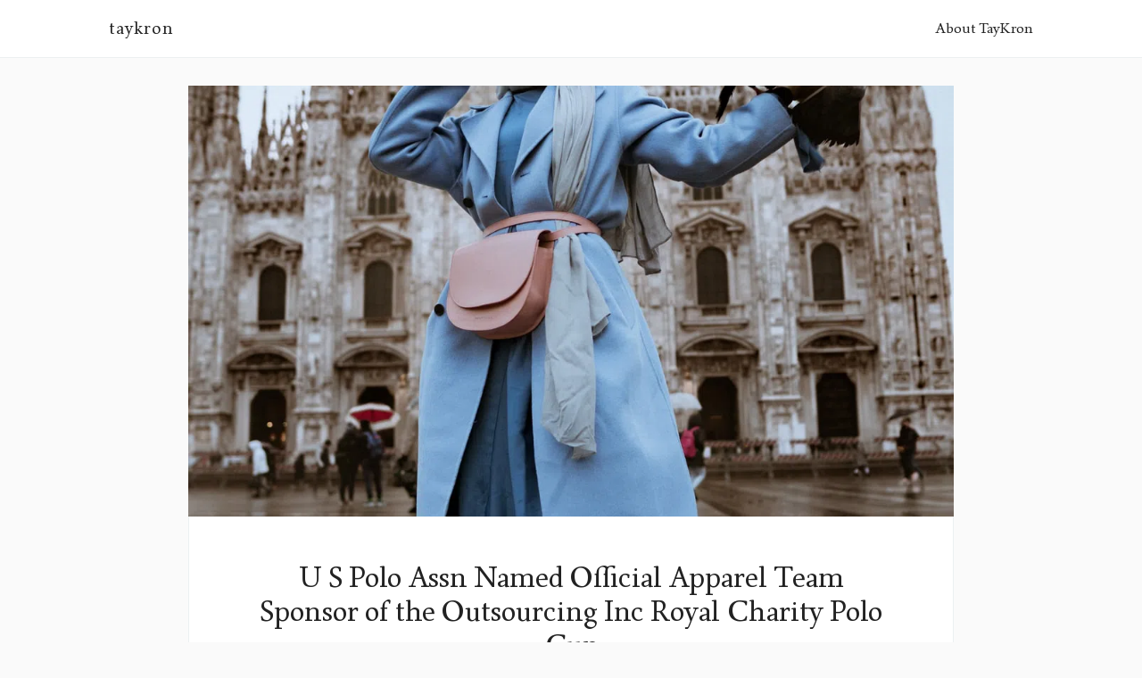

--- FILE ---
content_type: text/html
request_url: https://taykron.com/fashion/2021/07/14/U-S-Polo-Assn-Named-Official-Apparel-Team-Sponsor-of-the-Outsourcing-Inc-Royal-Charity-Polo-Cup/
body_size: 10483
content:
<!DOCTYPE html>
<html lang="en">

<head>
  <meta charset="utf-8">
  <meta http-equiv="X-UA-Compatible" content="IE=edge">
  <meta name="viewport" content="width=device-width, initial-scale=1">

  <!-- Begin Jekyll SEO tag v2.8.0 -->
<title>U S Polo Assn Named Official Apparel Team Sponsor of the Outsourcing Inc Royal Charity Polo Cup | taykron</title>
<meta name="generator" content="Jekyll v4.3.2" />
<meta property="og:title" content="U S Polo Assn Named Official Apparel Team Sponsor of the Outsourcing Inc Royal Charity Polo Cup" />
<meta name="author" content="james" />
<meta property="og:locale" content="en_US" />
<meta name="description" content="U.S. Polo Assn., the official brand of the United States Polo Association (USPA), in conjunction with its licensing partner in the United Kingdom, Brand Machine, announced it recently served as Official Apparel and Team Sponsor for the Outsourcing Inc. Royal Charity Polo Cup. Held at Flemish Farm, Guards Polo Club in Windsor on July 9, the day included several games featuring His Royal Highness, Prince William, Duke of Cambridge who was team captain for the U.S. Polo Assn. Team. The other teams competing in the event included BP Medical and Thomas Goode. The Duke of Cambridge played extremely well highlighting his athleticism and teamwork on the field as he led the U.S. Polo Assn. Team to a strong showing on the day. U.S. Polo Assn. was honored to create custom-designed performance jerseys for all participating polo players, umpires and flaggers as well as special event caps for attendees. The annual event raised funds and global awareness for a number of important charities supported by the Duke and Duchess of Cambridge including: Centrepoint, EACH, Family Action, Fields in Trust, Forward Trust, London Air Ambulance, Mountain Rescue &amp; England &amp; Wales, and Tusk. “For the Duke of Cambridge to captain the U.S. Polo Assn. Team and for us to serve again as Official Apparel sponsor partnering with the Outsourcing Inc. Royal Charity Polo Cup was truly an honor,” said J. Michael Prince, President and CEO of USPA Global Licensing, which manages the global, multi-billion-dollar U.S. Polo Assn. brand. “Our brand is very proud of our global philanthropic efforts through events such as these featuring the sport of polo while also benefitting important charitable causes that positively impact so many lives around the world.” Guards Polo Club, where the event took place, is considered one of the largest and most important clubs in Europe in terms of membership and number of grounds as well as one of only four polo clubs in the United Kingdom that stage elite high goal tournaments. Located within the Great Park at Windsor, the Club celebrates more than six decades of premier polo in the outstanding natural surroundings of Smith’s lawn. Founded in 1955 as the Household Brigade Polo Club, with His Royal Highness The Prince Philip, Duke of Edinburgh as President, the name was changed to the Guards Polo Club in 1969. At Flemish Farms, further into the Great Park at Windsor, Guards Polo Club has 120 stables and two additional polo fields with a spectacular backdrop of Windsor Castle. About U.S. Polo Assn. and USPA Global Licensing Inc. (USPAGL) U.S. Polo Assn. is the official brand of the United States Polo Association (USPA), the nonprofit governing body for the sport of polo in the United States and one of the oldest sports governing bodies, having been founded in 1890. With a multi-billion-dollar global footprint and worldwide distribution through more than 1,100 U.S. Polo Assn. retail stores, department stores, independent retailers and e-commerce, U.S. Polo Assn. offers apparel for men, women and children, as well as accessories, footwear, travel and home goods in 180 countries worldwide. Recently ranked the 5th largest sports licensor in License Global magazine’s 2020 list of “Top 150 Global Licensors,” U.S. Polo Assn. is named alongside such iconic sports brands as the National Football League, the National Basketball Association and Major League Baseball. Visit uspoloassnglobal.com. USPA Global Licensing Inc. (USPAGL) is the for-profit subsidiary of the USPA and its exclusive worldwide licensor. USPAGL manages the global, multi-billion-dollar U.S. Polo Assn. brand and is the steward of the USPA’s intellectual properties, providing the sport with a long-term source of revenue. Through its subsidiary, Global Polo Entertainment (GPE), USPAGL also manages Global Polo TV and produces global broadcasts and live streaming that bring greater awareness to the sport of polo. Visit globalpolo.com. Brand Machine Group - United Kingdom The Brand Machine Group (BMG) is an international fashion brand owner and licensing specialist, housing a diverse and industry-leading portfolio of fashion, sports and outdoor brands including U.S. Polo Assn., across adults and childrenswear clothing and accessories.  With more than 35 years of experience, Brand Machine Group specializes in global licensing, and partners with recognized market leaders to manage a seamless and collaborative process of designing, manufacturing and delivering quality product whilst championing the DNA of its brands. Visit Brand Machine Group. ### For further information contact:  Shannon Stilson - AVP, Marketing  Phone +001.561.227.6994 - E-mail: sstilson@uspagl.com Stacey Kovalsky - Senior Director, Global Communications Phone +001.561.790.8036 - E-mail: skovalsky@uspagl.com Gina Digregorio | Head of Marketing Phone: +44 (0) 1992 538 003| E-mail: gina.digregorio@brandmachinegroup.com Source: USPA Global Licensing Inc." />
<meta property="og:description" content="U.S. Polo Assn., the official brand of the United States Polo Association (USPA), in conjunction with its licensing partner in the United Kingdom, Brand Machine, announced it recently served as Official Apparel and Team Sponsor for the Outsourcing Inc. Royal Charity Polo Cup. Held at Flemish Farm, Guards Polo Club in Windsor on July 9, the day included several games featuring His Royal Highness, Prince William, Duke of Cambridge who was team captain for the U.S. Polo Assn. Team. The other teams competing in the event included BP Medical and Thomas Goode. The Duke of Cambridge played extremely well highlighting his athleticism and teamwork on the field as he led the U.S. Polo Assn. Team to a strong showing on the day. U.S. Polo Assn. was honored to create custom-designed performance jerseys for all participating polo players, umpires and flaggers as well as special event caps for attendees. The annual event raised funds and global awareness for a number of important charities supported by the Duke and Duchess of Cambridge including: Centrepoint, EACH, Family Action, Fields in Trust, Forward Trust, London Air Ambulance, Mountain Rescue &amp; England &amp; Wales, and Tusk. “For the Duke of Cambridge to captain the U.S. Polo Assn. Team and for us to serve again as Official Apparel sponsor partnering with the Outsourcing Inc. Royal Charity Polo Cup was truly an honor,” said J. Michael Prince, President and CEO of USPA Global Licensing, which manages the global, multi-billion-dollar U.S. Polo Assn. brand. “Our brand is very proud of our global philanthropic efforts through events such as these featuring the sport of polo while also benefitting important charitable causes that positively impact so many lives around the world.” Guards Polo Club, where the event took place, is considered one of the largest and most important clubs in Europe in terms of membership and number of grounds as well as one of only four polo clubs in the United Kingdom that stage elite high goal tournaments. Located within the Great Park at Windsor, the Club celebrates more than six decades of premier polo in the outstanding natural surroundings of Smith’s lawn. Founded in 1955 as the Household Brigade Polo Club, with His Royal Highness The Prince Philip, Duke of Edinburgh as President, the name was changed to the Guards Polo Club in 1969. At Flemish Farms, further into the Great Park at Windsor, Guards Polo Club has 120 stables and two additional polo fields with a spectacular backdrop of Windsor Castle. About U.S. Polo Assn. and USPA Global Licensing Inc. (USPAGL) U.S. Polo Assn. is the official brand of the United States Polo Association (USPA), the nonprofit governing body for the sport of polo in the United States and one of the oldest sports governing bodies, having been founded in 1890. With a multi-billion-dollar global footprint and worldwide distribution through more than 1,100 U.S. Polo Assn. retail stores, department stores, independent retailers and e-commerce, U.S. Polo Assn. offers apparel for men, women and children, as well as accessories, footwear, travel and home goods in 180 countries worldwide. Recently ranked the 5th largest sports licensor in License Global magazine’s 2020 list of “Top 150 Global Licensors,” U.S. Polo Assn. is named alongside such iconic sports brands as the National Football League, the National Basketball Association and Major League Baseball. Visit uspoloassnglobal.com. USPA Global Licensing Inc. (USPAGL) is the for-profit subsidiary of the USPA and its exclusive worldwide licensor. USPAGL manages the global, multi-billion-dollar U.S. Polo Assn. brand and is the steward of the USPA’s intellectual properties, providing the sport with a long-term source of revenue. Through its subsidiary, Global Polo Entertainment (GPE), USPAGL also manages Global Polo TV and produces global broadcasts and live streaming that bring greater awareness to the sport of polo. Visit globalpolo.com. Brand Machine Group - United Kingdom The Brand Machine Group (BMG) is an international fashion brand owner and licensing specialist, housing a diverse and industry-leading portfolio of fashion, sports and outdoor brands including U.S. Polo Assn., across adults and childrenswear clothing and accessories.  With more than 35 years of experience, Brand Machine Group specializes in global licensing, and partners with recognized market leaders to manage a seamless and collaborative process of designing, manufacturing and delivering quality product whilst championing the DNA of its brands. Visit Brand Machine Group. ### For further information contact:  Shannon Stilson - AVP, Marketing  Phone +001.561.227.6994 - E-mail: sstilson@uspagl.com Stacey Kovalsky - Senior Director, Global Communications Phone +001.561.790.8036 - E-mail: skovalsky@uspagl.com Gina Digregorio | Head of Marketing Phone: +44 (0) 1992 538 003| E-mail: gina.digregorio@brandmachinegroup.com Source: USPA Global Licensing Inc." />
<link rel="canonical" href="https://taykron.com/fashion/2021/07/14/U-S-Polo-Assn-Named-Official-Apparel-Team-Sponsor-of-the-Outsourcing-Inc-Royal-Charity-Polo-Cup/" />
<meta property="og:url" content="https://taykron.com/fashion/2021/07/14/U-S-Polo-Assn-Named-Official-Apparel-Team-Sponsor-of-the-Outsourcing-Inc-Royal-Charity-Polo-Cup/" />
<meta property="og:site_name" content="taykron" />
<meta property="og:image" content="https://taykron.com/assets/images/aposts/fashion-2021-07-14-2.jpg" />
<meta property="og:type" content="article" />
<meta property="article:published_time" content="2021-07-14T00:00:00-05:00" />
<meta name="twitter:card" content="summary_large_image" />
<meta property="twitter:image" content="https://taykron.com/assets/images/aposts/fashion-2021-07-14-2.jpg" />
<meta property="twitter:title" content="U S Polo Assn Named Official Apparel Team Sponsor of the Outsourcing Inc Royal Charity Polo Cup" />
<script type="application/ld+json">
{"@context":"https://schema.org","@type":"BlogPosting","author":{"@type":"Person","name":"james"},"dateModified":"2021-07-14T00:00:00-05:00","datePublished":"2021-07-14T00:00:00-05:00","description":"U.S. Polo Assn., the official brand of the United States Polo Association (USPA), in conjunction with its licensing partner in the United Kingdom, Brand Machine, announced it recently served as Official Apparel and Team Sponsor for the Outsourcing Inc. Royal Charity Polo Cup. Held at Flemish Farm, Guards Polo Club in Windsor on July 9, the day included several games featuring His Royal Highness, Prince William, Duke of Cambridge who was team captain for the U.S. Polo Assn. Team. The other teams competing in the event included BP Medical and Thomas Goode. The Duke of Cambridge played extremely well highlighting his athleticism and teamwork on the field as he led the U.S. Polo Assn. Team to a strong showing on the day. U.S. Polo Assn. was honored to create custom-designed performance jerseys for all participating polo players, umpires and flaggers as well as special event caps for attendees. The annual event raised funds and global awareness for a number of important charities supported by the Duke and Duchess of Cambridge including: Centrepoint, EACH, Family Action, Fields in Trust, Forward Trust, London Air Ambulance, Mountain Rescue &amp; England &amp; Wales, and Tusk. “For the Duke of Cambridge to captain the U.S. Polo Assn. Team and for us to serve again as Official Apparel sponsor partnering with the Outsourcing Inc. Royal Charity Polo Cup was truly an honor,” said J. Michael Prince, President and CEO of USPA Global Licensing, which manages the global, multi-billion-dollar U.S. Polo Assn. brand. “Our brand is very proud of our global philanthropic efforts through events such as these featuring the sport of polo while also benefitting important charitable causes that positively impact so many lives around the world.” Guards Polo Club, where the event took place, is considered one of the largest and most important clubs in Europe in terms of membership and number of grounds as well as one of only four polo clubs in the United Kingdom that stage elite high goal tournaments. Located within the Great Park at Windsor, the Club celebrates more than six decades of premier polo in the outstanding natural surroundings of Smith’s lawn. Founded in 1955 as the Household Brigade Polo Club, with His Royal Highness The Prince Philip, Duke of Edinburgh as President, the name was changed to the Guards Polo Club in 1969. At Flemish Farms, further into the Great Park at Windsor, Guards Polo Club has 120 stables and two additional polo fields with a spectacular backdrop of Windsor Castle. About U.S. Polo Assn. and USPA Global Licensing Inc. (USPAGL) U.S. Polo Assn. is the official brand of the United States Polo Association (USPA), the nonprofit governing body for the sport of polo in the United States and one of the oldest sports governing bodies, having been founded in 1890. With a multi-billion-dollar global footprint and worldwide distribution through more than 1,100 U.S. Polo Assn. retail stores, department stores, independent retailers and e-commerce, U.S. Polo Assn. offers apparel for men, women and children, as well as accessories, footwear, travel and home goods in 180 countries worldwide. Recently ranked the 5th largest sports licensor in License Global magazine’s 2020 list of “Top 150 Global Licensors,” U.S. Polo Assn. is named alongside such iconic sports brands as the National Football League, the National Basketball Association and Major League Baseball. Visit uspoloassnglobal.com. USPA Global Licensing Inc. (USPAGL) is the for-profit subsidiary of the USPA and its exclusive worldwide licensor. USPAGL manages the global, multi-billion-dollar U.S. Polo Assn. brand and is the steward of the USPA’s intellectual properties, providing the sport with a long-term source of revenue. Through its subsidiary, Global Polo Entertainment (GPE), USPAGL also manages Global Polo TV and produces global broadcasts and live streaming that bring greater awareness to the sport of polo. Visit globalpolo.com. Brand Machine Group - United Kingdom The Brand Machine Group (BMG) is an international fashion brand owner and licensing specialist, housing a diverse and industry-leading portfolio of fashion, sports and outdoor brands including U.S. Polo Assn., across adults and childrenswear clothing and accessories.  With more than 35 years of experience, Brand Machine Group specializes in global licensing, and partners with recognized market leaders to manage a seamless and collaborative process of designing, manufacturing and delivering quality product whilst championing the DNA of its brands. Visit Brand Machine Group. ### For further information contact:  Shannon Stilson - AVP, Marketing  Phone +001.561.227.6994 - E-mail: sstilson@uspagl.com Stacey Kovalsky - Senior Director, Global Communications Phone +001.561.790.8036 - E-mail: skovalsky@uspagl.com Gina Digregorio | Head of Marketing Phone: +44 (0) 1992 538 003| E-mail: gina.digregorio@brandmachinegroup.com Source: USPA Global Licensing Inc.","headline":"U S Polo Assn Named Official Apparel Team Sponsor of the Outsourcing Inc Royal Charity Polo Cup","image":"https://taykron.com/assets/images/aposts/fashion-2021-07-14-2.jpg","mainEntityOfPage":{"@type":"WebPage","@id":"https://taykron.com/fashion/2021/07/14/U-S-Polo-Assn-Named-Official-Apparel-Team-Sponsor-of-the-Outsourcing-Inc-Royal-Charity-Polo-Cup/"},"url":"https://taykron.com/fashion/2021/07/14/U-S-Polo-Assn-Named-Official-Apparel-Team-Sponsor-of-the-Outsourcing-Inc-Royal-Charity-Polo-Cup/"}</script>
<!-- End Jekyll SEO tag -->


  <script type="text/javascript">
    // Fade effect
    document.documentElement.className = ' fade-out';
  </script>

  <style>
    
    /*! normalize.css v3.0.3 | MIT License | github.com/necolas/normalize.css */html{font-family:sans-serif;-ms-text-size-adjust:100%;-webkit-text-size-adjust:100%}body{margin:0}article,aside,details,figcaption,figure,footer,header,hgroup,main,menu,nav,section,summary{display:block}audio,canvas,progress,video{display:inline-block;vertical-align:baseline}audio:not([controls]){display:none;height:0}[hidden],template{display:none}a{background-color:rgba(0,0,0,0)}a:active,a:hover{outline:0}abbr[title]{border-bottom:1px dotted}b,strong{font-weight:bold}dfn{font-style:italic}h1{font-size:2em;margin:.67em 0}mark{background:#ff0;color:#000}small{font-size:80%}sub,sup{font-size:75%;line-height:0;position:relative;vertical-align:baseline}sup{top:-0.5em}sub{bottom:-0.25em}img{border:0}svg:not(:root){overflow:hidden}figure{margin:1em 40px}hr{box-sizing:content-box;height:0}pre{overflow:auto}code,kbd,pre,samp{font-family:monospace,monospace;font-size:1em}button,input,optgroup,select,textarea{color:inherit;font:inherit;margin:0}button{overflow:visible}button,select{text-transform:none}button,html input[type=button],input[type=reset],input[type=submit]{-webkit-appearance:button;cursor:pointer}button[disabled],html input[disabled]{cursor:default}button::-moz-focus-inner,input::-moz-focus-inner{border:0;padding:0}input{line-height:normal}input[type=checkbox],input[type=radio]{box-sizing:border-box;padding:0}input[type=number]::-webkit-inner-spin-button,input[type=number]::-webkit-outer-spin-button{height:auto}input[type=search]{-webkit-appearance:textfield;box-sizing:content-box}input[type=search]::-webkit-search-cancel-button,input[type=search]::-webkit-search-decoration{-webkit-appearance:none}fieldset{border:1px solid silver;margin:0 2px;padding:.35em .625em .75em}legend{border:0;padding:0}textarea{overflow:auto}optgroup{font-weight:bold}table{border-collapse:collapse;border-spacing:0}td,th{padding:0}*,*:before,*:after{box-sizing:border-box}html{opacity:1;transition:1s opacity}html.fade-out{opacity:0;transition:none}.wrapper{padding:25px 0}@media only screen and (min-width: 64em){.wrapper{padding:32px 0;margin-top:64px}}.off-canvas-container{display:flex;min-height:100vh;flex-direction:column}.off-canvas-container .wrapper{flex:1 0 auto}.icon{vertical-align:bottom}@font-face{font-family:"Born";src:url("/fonts/Born/Born.eot");src:url("/fonts/Born/Born.woff2") format("woff2"),url("/fonts/Born/Born.woff") format("woff"),url("/fonts/Born/Born.ttf") format("truetype"),url("/fonts/Born/Born.svg#Born") format("svg"),url("/fonts/Born/Born.eot?#iefix") format("embedded-opentype");font-weight:normal;font-style:normal}body{color:#222;font-size:19px;font-weight:300;font-family:Born,Georgia,serif;line-height:32px;background-color:#fafafa;-webkit-font-smoothing:antialiased;-moz-osx-font-smoothing:grayscale}h1,h2,h3,h4,h5,h6{font-family:Born,Georgia,serif;font-size:19px;font-weight:300;margin:0 0 25px;line-height:initial}@media only screen and (max-width: 40em){h1,h2,h3,h4,h5,h6{font-size:16px}}h1 a,h2 a,h3 a,h4 a,h5 a,h6 a{text-decoration:none}.post-content h1{font-size:32px}.post-content h2{font-size:28px}.post-content h3{font-size:26px}.post-content h4{font-size:22px}.post-content h5{font-size:19px}.post-content h1,.post-content h2,.post-content h3,.post-content h4,.post-content h5,.post-content h6{font-weight:700}.post-content p,.post-content ul,.post-content ol{margin-bottom:25px}.post-content li{margin:0 0 13px}p{margin:0 0 32px}p.font-medium{margin:0 0 25px}p.font-small{margin:0 0 22px}p.font-tiny{margin:0 0 19px}@media only screen and (max-width: 40em){p{margin:0 0 25px}}blockquote{margin:0;padding-left:22px;font-style:italic;border-left:3px solid #222}hr{border:0;height:1px;background-color:#ecf0f1;margin:0 0 32px}@media only screen and (max-width: 40em){hr{margin:0 0 25px}}ul,ol{margin:0 0 32px}ul ul,ul ol,ol ul,ol ol{margin:0}@media only screen and (max-width: 40em){ul,ol{margin:0 0 25px}}a{color:#222;transition:.4s}a:visited{color:#222}a:hover{color:#7e7e7e}a:active{color:#222}a.custom{text-decoration:none}.box{padding:25px;margin-bottom:25px;overflow:hidden;border:1px solid #ecf0f1}@media only screen and (min-width: 64em){.box{padding:32px;margin-bottom:32px}}.box--author{background-color:#fafafa}.box a{text-decoration:none}.page-header .box{background-color:#fff}.box__icon{float:left;width:32px;margin-right:10.6666666667px}.box__title{margin:0;font-weight:300;line-height:25px}@media only screen and (min-width: 40.063em){.box__body{overflow:hidden}}.box__text{margin-top:11px;margin-bottom:0;font-size:14px;line-height:22px}img,iframe{display:block}img{height:auto;max-width:100%}.post-content img,.post-content iframe,.post-content .fluid-width-video-wrapper,.post-content .twitter-tweet{margin-bottom:25px !important}@media only screen and (max-width: 40em){.post-content img,.post-content iframe,.post-content .fluid-width-video-wrapper,.post-content .twitter-tweet{margin-bottom:22px}}.post-content p img{margin-bottom:0}.CoverImage{max-height:600px;max-width:100%;background-color:#ecf0f1;background-position:50%;background-repeat:no-repeat;background-size:cover}.post__tags{margin-bottom:28px;font-size:14px}.post__tags a{padding:3px 11px;margin:4px 8px 4px 0;display:inline-block;font-size:12px;line-height:22px;color:#222;background-color:#fafafa;border:1px solid #ecf0f1;text-decoration:none;transition:.4s}.post__tags a:hover{background-color:#ecf0f1}@media only screen and (max-width: 40em){.post__tags{margin-bottom:22px}}pre,code{font-family:Courier,monospace;font-size:16px;background-color:#fafafa}pre{overflow:auto;margin-top:0;margin-bottom:32px;padding:32px;font-size:16px;white-space:pre-wrap;word-wrap:break-word}@media only screen and (max-width: 40em){pre{margin-bottom:22px;padding:25px}}p code{padding:3px 6px}.row{margin:0 auto;max-width:1100px}@media only screen and (min-width: 40.063em){.row{padding-left:13px;padding-right:13px}}@media only screen and (min-width: 64em){.row{padding-left:16px;padding-right:16px}}.row:before,.row:after{display:table;clear:both;content:" "}.row .row{padding:0}@media only screen and (min-width: 40.063em){.row .row{margin-right:-13px;margin-left:-13px}}@media only screen and (min-width: 64em){.row .row{margin-right:-16px;margin-left:-16px}}.column{position:relative;float:left;padding-right:13px;padding-left:13px;width:100%}@media only screen and (min-width: 64em){.column{padding-right:16px;padding-left:16px}}.column--center{float:none;margin:0 auto}@media only screen{.small-1{width:8.3333333333%}.small-2{width:16.6666666667%}.small-3{width:25%}.small-4{width:33.3333333333%}.small-5{width:41.6666666667%}.small-6{width:50%}.small-7{width:58.3333333333%}.small-8{width:66.6666666667%}.small-9{width:75%}.small-10{width:83.3333333333%}.small-11{width:91.6666666667%}.small-12{width:100%}}@media only screen and (min-width: 40.063em){.medium-1{width:8.3333333333%}.medium-2{width:16.6666666667%}.medium-3{width:25%}.medium-4{width:33.3333333333%}.medium-5{width:41.6666666667%}.medium-6{width:50%}.medium-7{width:58.3333333333%}.medium-8{width:66.6666666667%}.medium-9{width:75%}.medium-10{width:83.3333333333%}.medium-11{width:91.6666666667%}.medium-12{width:100%}}@media only screen and (min-width: 64em){.large-1{width:8.3333333333%}.large-2{width:16.6666666667%}.large-3{width:25%}.large-4{width:33.3333333333%}.large-5{width:41.6666666667%}.large-6{width:50%}.large-7{width:58.3333333333%}.large-8{width:66.6666666667%}.large-9{width:75%}.large-10{width:83.3333333333%}.large-11{width:91.6666666667%}.large-12{width:100%}}input[type=text],input[type=tel],input[type=number],input[type=email],textarea{width:100%;max-width:100%;margin-bottom:0;display:inline-block;border:1px solid #222;margin-bottom:8px;padding:6px 11px;font-family:Born,Georgia,serif;font-size:14px;line-height:25px;letter-spacing:1px;outline:none;background:rgba(0,0,0,0);appearance:none;border-radius:0;transition:.4s}@media only screen and (min-width: 64em){input[type=text],input[type=tel],input[type=number],input[type=email],textarea{padding:8px 16px}}input[type=text]:focus,input[type=tel]:focus,input[type=number]:focus,input[type=email]:focus,textarea:focus{border:1px solid #7e7e7e}.button{display:inline-block;text-align:center;padding:8px 16px;font-family:Born,Georgia,serif;font-size:12px;line-height:25px;letter-spacing:1px;border:0;border-radius:0;text-decoration:none;color:#fff;background-color:#222;transition:.4s}.button:active,.button:focus,.button:hover{color:#fff;background-color:#7e7e7e}.button--expand{width:100%}@-webkit-keyframes spin{100%{-webkit-transform:rotate(360deg);transform:rotate(360deg)}}@keyframes spin{100%{-webkit-transform:rotate(360deg);transform:rotate(360deg)}}.icon{position:relative;display:inline-block;width:25px;height:25px;overflow:hidden;fill:currentColor}.icon__cnt{width:100%;height:100%;background:inherit;fill:inherit;pointer-events:none;transform:translateX(0);-ms-transform:translate(0.5px, -0.3px)}.icon--m{width:50px;height:50px}.icon--l{width:100px;height:100px}.icon--xl{width:150px;height:150px}.icon--xxl{width:200px;height:200px}.icon__spinner{position:absolute;top:0;left:0;width:100%;height:100%}.icon--ei-spinner .icon__spinner,.icon--ei-spinner-2 .icon__spinner{-webkit-animation:spin 1s steps(12) infinite;animation:spin 1s steps(12) infinite}.icon--ei-spinner-3 .icon__spinner{-webkit-animation:spin 1.5s linear infinite;animation:spin 1.5s linear infinite}.icon--ei-sc-facebook{fill:#3b5998}.icon--ei-sc-github{fill:#333}.icon--ei-sc-google-plus{fill:#dd4b39}.icon--ei-sc-instagram{fill:#3f729b}.icon--ei-sc-linkedin{fill:#0976b4}.icon--ei-sc-odnoklassniki{fill:#ed812b}.icon--ei-sc-skype{fill:#00aff0}.icon--ei-sc-soundcloud{fill:#f80}.icon--ei-sc-tumblr{fill:#35465c}.icon--ei-sc-twitter{fill:#55acee}.icon--ei-sc-vimeo{fill:#1ab7ea}.icon--ei-sc-vk{fill:#45668e}.icon--ei-sc-youtube{fill:#e52d27}.icon--ei-sc-pinterest{fill:#bd081c}.icon--ei-sc-telegram{fill:#08c}.post-card{margin-bottom:25px;border-bottom:1px solid #ecf0f1;background:#fff}.post-card__header{margin-bottom:16px}.post-card__image{transition:.4s}.post-card__info{padding:25px;text-align:center}.post-card__title{line-height:25px;margin-bottom:0}.post-card__title a{display:inline;border-bottom:none;transition:.4s;background-image:linear-gradient(180deg, transparent 65%, #FFF5D1 0);background-size:0 100%;background-repeat:no-repeat;transition:background-size .5s ease}.post-card__title a:hover{color:#222;background-size:100% 100%}.post-card__meta{margin-bottom:8px;font-size:12px;line-height:22px;color:#303030}.post-card__meta a{color:#7e7e7e;text-decoration:none}.post-card:hover .post-card__image{opacity:.9}.post-card:hover .post-card__title a{background-size:100% 100%}.post-card--featured__icon{position:absolute;bottom:8px;left:8px;fill:#fff}@media only screen and (min-width: 64em){.post-card{margin-bottom:32px}}.post-list{display:flex;flex-wrap:wrap;display:-webkit-flex;-webkit-flex-wrap:wrap}.post-list .post-card-wrap{display:flex;display:-webkit-flex}.post-list .post-card{width:100%}.share-list{display:flex;display:-webkit-box;display:-ms-flexbox;padding:0;border:1px solid #ecf0f1;margin-bottom:28px;line-height:22px;list-style:none}.share-list li{flex:1;-ms-flex:1;-webkit-box-flex:1;text-align:center;margin:0;border-right:1px solid #ecf0f1}.share-list li:last-child{border-right:0}.share-list__link{display:block;padding:6px;font-size:14px;transition:.4s}.share-list__link:hover{background-color:#fafafa}.share-list__link:hover .share-list__icon--twitter{fill:#55acee}.share-list__link:hover .share-list__icon--facebook{fill:#3b5998}.share-list__icon{fill:#7e7e7e;width:22px;height:22px}@media only screen and (max-width: 40em){.share-list{margin-bottom:25px}}.FlexEmbed{display:block;overflow:hidden;position:relative}.FlexEmbed:before{content:"";display:block;width:100%}.FlexEmbed--3by1:before{padding-bottom:33.33333%}.FlexEmbed--2by1:before{padding-bottom:50%}.FlexEmbed--16by9:before{padding-bottom:56.25%}.FlexEmbed--4by3:before{padding-bottom:75%}.CoverImage{max-height:600px;max-width:100%;background-position:50%;background-repeat:no-repeat;background-size:cover}.highlight{margin:0;background:#fff}.highlighter-rouge .highlight{background:#fafafa}.highlight .c{color:#998;font-style:italic}.highlight .err{color:#a61717;background-color:#e3d2d2}.highlight .k{font-weight:bold}.highlight .o{font-weight:bold}.highlight .cm{color:#998;font-style:italic}.highlight .cp{color:#999;font-weight:bold}.highlight .c1{color:#998;font-style:italic}.highlight .cs{color:#999;font-weight:bold;font-style:italic}.highlight .gd{color:#000;background-color:#fdd}.highlight .gd .x{color:#000;background-color:#faa}.highlight .ge{font-style:italic}.highlight .gr{color:#a00}.highlight .gh{color:#999}.highlight .gi{color:#000;background-color:#dfd}.highlight .gi .x{color:#000;background-color:#afa}.highlight .go{color:#888}.highlight .gp{color:#555}.highlight .gs{font-weight:bold}.highlight .gu{color:#aaa}.highlight .gt{color:#a00}.highlight .kc{font-weight:bold}.highlight .kd{font-weight:bold}.highlight .kp{font-weight:bold}.highlight .kr{font-weight:bold}.highlight .kt{color:#458;font-weight:bold}.highlight .m{color:#099}.highlight .s{color:#d14}.highlight .na{color:teal}.highlight .nb{color:#0086b3}.highlight .nc{color:#458;font-weight:bold}.highlight .no{color:teal}.highlight .ni{color:purple}.highlight .ne{color:#900;font-weight:bold}.highlight .nf{color:#900;font-weight:bold}.highlight .nn{color:#555}.highlight .nt{color:navy}.highlight .nv{color:teal}.highlight .ow{font-weight:bold}.highlight .w{color:#bbb}.highlight .mf{color:#099}.highlight .mh{color:#099}.highlight .mi{color:#099}.highlight .mo{color:#099}.highlight .sb{color:#d14}.highlight .sc{color:#d14}.highlight .sd{color:#d14}.highlight .s2{color:#d14}.highlight .se{color:#d14}.highlight .sh{color:#d14}.highlight .si{color:#d14}.highlight .sx{color:#d14}.highlight .sr{color:#009926}.highlight .s1{color:#d14}.highlight .ss{color:#990073}.highlight .bp{color:#999}.highlight .vc{color:teal}.highlight .vg{color:teal}.highlight .vi{color:teal}.highlight .il{color:#099}.navigation{text-align:center}.navigation li{display:inline-block;margin-right:16px;font-size:16px;line-height:32px}@media only screen and (max-width: 40em){.navigation li{display:block;margin-right:0}}.navigation li:last-child{margin-right:0}.navigation a{transition:.4s;text-decoration:none;background-image:linear-gradient(180deg, transparent 60%, #FFF5D1 0);background-size:0 100%;background-repeat:no-repeat;transition:background-size .5s ease}@media only screen and (max-width: 40em){.navigation a{display:block;padding-top:8px;padding-bottom:8px;border-bottom:1px solid #ecf0f1}}.navigation a:hover{color:#222;background-size:100% 100%}@media only screen and (min-width: 40.063em){.site-header__navigation{text-align:right}}.pagination{clear:both;font-size:12px;line-height:25px}.pagination span{position:relative}.pagination .icon{position:relative}.pagination .newer-posts{float:left;text-align:left}.pagination .newer-posts span,.pagination .newer-posts .icon{left:-8.3333333333px}.pagination .older-posts{float:right;text-align:right}.pagination .older-posts span,.pagination .older-posts .icon{right:-8.3333333333px}.pagination a{text-decoration:none;text-transform:uppercase;letter-spacing:.2em;transition:.4s}.post-navigation{flex-grow:1}.post-navigation:before{position:absolute;z-index:1;content:"";top:16px;padding:0 16px;font-size:14px;color:#7e7e7e;background-color:rgba(255,255,255,.9);transition:.4s}.post-navigation.prev:before{left:32px;content:"Previous Story"}.post-navigation.next:before{right:32px;content:"Next Story"}.post-navigation:hover:before{background-color:#fff}.logo{display:block;margin-bottom:0;line-height:32px}@media only screen and (max-width: 40em){.logo{line-height:25px}}.logo a{transition:.4s;text-decoration:none;letter-spacing:1px}.logo a:hover{color:#7e7e7e}.logo__img{max-height:32px;vertical-align:middle}.site-header{position:relative;padding:13px 0;border-bottom:1px solid #ecf0f1;line-height:25px;background-color:#fff}@media only screen and (min-width: 64em){.site-header{position:fixed;z-index:100;width:100%}}@media only screen and (min-width: 64em){.site-header{padding:16px 0}}.off-canvas-toggle{display:none}@media only screen and (max-width: 40em){.off-canvas-toggle{float:right;display:block;position:absolute;top:50%;right:10px;-webkit-transform:translateY(-50%);transform:translateY(-50%);font-size:14px;cursor:pointer}}@media only screen and (max-width: 40em){html,body{overflow-x:hidden}.off-canvas-content{position:fixed;top:0;right:0;width:200px;height:100%;background-color:#fff;border-left:1px solid #ecf0f1;-webkit-transform:translate3d(0px, 0px, 0px) translateX(200px);transform:translate3d(0px, 0px, 0px) translateX(200px);-webkit-transition:all .4s cubic-bezier(0.16, 0.63, 0.45, 0.98) 0s;transition:all .4s cubic-bezier(0.16, 0.63, 0.45, 0.98) 0s}.off-canvas-container{-webkit-transform:translate3d(0, 0, 0) translateX(0);transform:translate3d(0, 0, 0) translateX(0);-webkit-transition:all .4s cubic-bezier(0.16, 0.63, 0.45, 0.98) 0s;transition:all .4s cubic-bezier(0.16, 0.63, 0.45, 0.98) 0s}.off-canvas-container.is-active{-webkit-transform:translate3d(0px, 0px, 0px) translateX(-200px);transform:translate3d(0px, 0px, 0px) translateX(-200px)}}.footer{padding:16px 0;background-color:#fff}@media only screen and (min-width: 40.063em){.footer{padding:50px 0}}.footer__section{margin-bottom:16px}.footer__section:last-child{margin-bottom:0}.social-icons li{display:inline-block;vertical-align:super}.social-icons .icon{fill:#222;transition:.4s}.social-icons .icon:hover{fill:#7e7e7e}.author-image{float:left;margin:0;margin-right:25px}.author-image .img{height:96px;width:96px;background-position:center;background-size:cover;border-radius:6px}@media only screen and (max-width: 40em){.author-image .img{height:64px;width:64px}}@media only screen and (min-width: 64em){.author-image{margin-right:32px}}.author-meta{text-indent:-1px}.author-meta .icon{fill:#222;transition:.4s}.author-meta a .icon:hover{fill:#7e7e7e}.post{margin-bottom:32px;padding:25px;background-color:#fff;border-style:solid;border-width:0 1px 1px;border-color:#ecf0f1}.post--no-image{border-width:1px}@media only screen and (min-width: 40.063em){.post{padding:32px}}@media only screen and (min-width: 64em){.post{padding:50px 64px}}.post__header{margin-bottom:13px}.post__title{margin-bottom:13px;font-size:24px}@media only screen and (min-width: 64em){.post__title{font-size:32px}}.post__date{font-size:14px;line-height:22px;display:block;color:#7e7e7e}.post-content a{background-image:linear-gradient(to bottom, #222222, #222222);text-shadow:-1px -1px 0 #fdfdfd,1px -1px 0 #fdfdfd,-1px 1px 0 #fdfdfd,1px 1px 0 #fdfdfd;background-repeat:repeat-x;background-size:1px 1px;background-position:0 96%;text-decoration:none}.post-content a:hover{background-image:linear-gradient(to bottom, #7E7E7E, #7E7E7E)}.grey-bg{background-color:#fafafa}.no-bullets,.list-bare{list-style:none}.bullets-inside{list-style:inside}.list-bare{margin:0;padding:0}.text-left{text-align:left}.text-right{text-align:right}.text-center{text-align:center}.text-justify{text-align:justify}.inline{display:inline}.block{display:block}.inline-block{display:inline-block}.hide{display:none}.left{float:left}.right{float:right}.hidden{border:0 none;clip:rect(1px, 1px, 1px, 1px);height:1px;overflow:hidden;padding:0;position:absolute !important;width:1px}.clearfix:before,.clearfix:after{content:" ";display:table}.clearfix:after{clear:both}.light{font-weight:300}.regular{font-weight:400}.bold{font-weight:700}.italic{font-style:italic}.cap{text-transform:capitalize}.uppercase{text-transform:uppercase}.ell{white-space:nowrap;overflow:hidden;text-overflow:ellipsis}.font-base{font-size:19px}.font-medium{font-size:16px;line-height:25px}.font-small{font-size:14px;line-height:22px}.font-tiny{font-size:12px;line-height:19px}
  </style>
</head>


<body>

  <!-- Google Analytics Code -->
<script async src="https://www.googletagmanager.com/gtag/js?id=G-SMNM59QM76"></script>
<script>
    window.dataLayer = window.dataLayer || [];
    function gtag(){dataLayer.push(arguments);}
    gtag('js', new Date());

    gtag('config', 'G-SMNM59QM76');
</script>


  <div class="off-canvas-container">
    <header class="site-header">

  <div class="row">

    <div class="column small-8 medium-3 large-3">
      <h1 class="logo"><a href="/">taykron</a></h1>
    </div>

    <label class="off-canvas-toggle"><span data-icon="ei-navicon" data-size="s"></span></label>

    <div class="off-canvas-content">
      <div class="column medium-9 large-9">
        <nav class="site-header__navigation navigation">
          <ul class="list-bare">
            
              
            
              
                
                  <li>
                    <a class="page-link" href="/about.html">About TayKron</a>
                  </li>
                
              
            
              
                
              
            
              
                
              
            
              
                
              
            
              
                
              
            
              
                
              
            
              
                
              
            
              
                
              
            
              
                
              
            
              
                
              
            
              
                
              
            
              
                
              
            
              
                
              
            
              
                
              
            
              
                
              
            
              
                
              
            
              
                
              
            
              
                
              
            
              
                
              
            
              
                
              
            
              
                
              
            
              
                
              
            
              
                
              
            
              
                
              
            
              
                
              
            
              
                
              
            
              
                
              
            
              
                
              
            
              
                
              
            
              
                
              
            
              
                
              
            
              
                
              
            
              
                
              
            
              
                
              
            
              
                
              
            
              
                
              
            
              
                
              
            
              
                
              
            
              
                
              
            
              
                
              
            
              
                
              
            
              
                
              
            
              
                
              
            
              
                
              
            
              
                
              
            
              
                
              
            
              
                
              
            
              
                
              
            
              
                
              
            
              
                
              
            
              
                
              
            
              
                
              
            
              
                
              
            
              
                
              
            
              
                
              
            
              
                
              
            
              
                
              
            
              
                
              
            
              
                
              
            
              
                
              
            
              
                
              
            
              
                
              
            
              
                
              
            
              
                
              
            
              
                
              
            
              
                
              
            
              
                
              
            
              
                
              
            
              
                
              
            
              
                
              
            
              
                
              
            
              
                
              
            
              
                
              
            
              
                
              
            
              
                
              
            
              
                
              
            
              
                
              
            
              
                
              
            
              
                
              
            
              
                
              
            
              
                
              
            
              
                
              
            
              
                
              
            
              
                
              
            
              
                
              
            
              
                
              
            
              
                
              
            
              
                
              
            
              
                
              
            
              
                
              
            
          </ul>
        </nav>
      </div>
    </div>

  </div>

</header>

    



<div class="wrapper">
  <div class="row">

    
      <div class="column column--center medium-10 large-10">
        <div class="grey-bg CoverImage FlexEmbed FlexEmbed--16by9" style="background-image: url(/assets/images/aposts/fashion-2021-07-14-2.webp), url(/assets/images/aposts/fashion-2021-07-14-2.jpg)"></div>
      </div>
    

    <div class="column column--center medium-10 large-10">
      <article class="post " itemscope itemtype="http://schema.org/BlogPosting">

        
          <meta itemprop="og:image" content="https://taykron.com/assets/images/aposts/fashion-2021-07-14-2.jpg">
        

        <header class="text-center post__header">
          <h1 class="post__title" itemprop="name headline">U S Polo Assn Named Official Apparel Team Sponsor of the Outsourcing Inc Royal Charity Polo Cup</h1>
          <time class="post__date" datetime="2021-07-14T00:00:00-05:00" itemprop="datePublished">Jul 14, 2021</time>
        </header>

        <div class="post-content" itemprop="articleBody">
          <p>U.S. Polo Assn., the official brand of the United States Polo Association (USPA), in conjunction with its licensing partner in the United Kingdom, Brand Machine, announced it recently served as Official Apparel and Team Sponsor for the Outsourcing Inc. Royal Charity Polo Cup. Held at Flemish Farm, Guards Polo Club in Windsor on July 9, the day included several games featuring His Royal Highness, Prince William, Duke of Cambridge who was team captain for the U.S. Polo Assn. Team. The other teams competing in the event included BP Medical and Thomas Goode. The Duke of Cambridge played extremely well highlighting his athleticism and teamwork on the field as he led the U.S. Polo Assn. Team to a strong showing on the day.
U.S. Polo Assn. was honored to create custom-designed performance jerseys for all participating polo players, umpires and flaggers as well as special event caps for attendees. The annual event raised funds and global awareness for a number of important charities supported by the Duke and Duchess of Cambridge including: Centrepoint, EACH, Family Action, Fields in Trust, Forward Trust, London Air Ambulance, Mountain Rescue &amp; England &amp; Wales, and Tusk.
“For the Duke of Cambridge to captain the U.S. Polo Assn. Team and for us to serve again as Official Apparel sponsor partnering with the Outsourcing Inc. Royal Charity Polo Cup was truly an honor,” said J. Michael Prince, President and CEO of USPA Global Licensing, which manages the global, multi-billion-dollar U.S. Polo Assn. brand. “Our brand is very proud of our global philanthropic efforts through events such as these featuring the sport of polo while also benefitting important charitable causes that positively impact so many lives around the world.”
Guards Polo Club, where the event took place, is considered one of the largest and most important clubs in Europe in terms of membership and number of grounds as well as one of only four polo clubs in the United Kingdom that stage elite high goal tournaments. Located within the Great Park at Windsor, the Club celebrates more than six decades of premier polo in the outstanding natural surroundings of Smith’s lawn. Founded in 1955 as the Household Brigade Polo Club, with His Royal Highness The Prince Philip, Duke of Edinburgh as President, the name was changed to the Guards Polo Club in 1969. At Flemish Farms, further into the Great Park at Windsor, Guards Polo Club has 120 stables and two additional polo fields with a spectacular backdrop of Windsor Castle.
About U.S. Polo Assn. and USPA Global Licensing Inc. (USPAGL)
U.S. Polo Assn. is the official brand of the United States Polo Association (USPA), the nonprofit governing body for the sport of polo in the United States and one of the oldest sports governing bodies, having been founded in 1890. With a multi-billion-dollar global footprint and worldwide distribution through more than 1,100 U.S. Polo Assn. retail stores, department stores, independent retailers and e-commerce, U.S. Polo Assn. offers apparel for men, women and children, as well as accessories, footwear, travel and home goods in 180 countries worldwide. Recently ranked the 5th largest sports licensor in License Global magazine’s 2020 list of “Top 150 Global Licensors,” U.S. Polo Assn. is named alongside such iconic sports brands as the National Football League, the National Basketball Association and Major League Baseball. Visit uspoloassnglobal.com.
USPA Global Licensing Inc. (USPAGL) is the for-profit subsidiary of the USPA and its exclusive worldwide licensor. USPAGL manages the global, multi-billion-dollar U.S. Polo Assn. brand and is the steward of the USPA’s intellectual properties, providing the sport with a long-term source of revenue. Through its subsidiary, Global Polo Entertainment (GPE), USPAGL also manages Global Polo TV and produces global broadcasts and live streaming that bring greater awareness to the sport of polo. Visit globalpolo.com.
Brand Machine Group - United Kingdom
The Brand Machine Group (BMG) is an international fashion brand owner and licensing specialist, housing a diverse and industry-leading portfolio of fashion, sports and outdoor brands including U.S. Polo Assn., across adults and childrenswear clothing and accessories. 
With more than 35 years of experience, Brand Machine Group specializes in global licensing, and partners with recognized market leaders to manage a seamless and collaborative process of designing, manufacturing and delivering quality product whilst championing the DNA of its brands. Visit Brand Machine Group.
###
For further information contact: 
Shannon Stilson - AVP, Marketing 
Phone +001.561.227.6994 - E-mail: <a href="/cdn-cgi/l/email-protection" class="__cf_email__" data-cfemail="1d6e6e6974716e72735d686e6d7c7a71337e7270">[email&#160;protected]</a>
Stacey Kovalsky - Senior Director, Global Communications
Phone +001.561.790.8036 - E-mail: <a href="/cdn-cgi/l/email-protection" class="__cf_email__" data-cfemail="b2c1d9ddc4d3dec1d9cbf2c7c1c2d3d5de9cd1dddf">[email&#160;protected]</a>
Gina Digregorio | Head of Marketing
Phone: +44 (0) 1992 538 003| E-mail: <a href="/cdn-cgi/l/email-protection" class="__cf_email__" data-cfemail="c6a1afa8a7e8a2afa1b4a3a1a9b4afa986a4b4a7a8a2aba7a5aeafa8a3a1b4a9b3b6e8a5a9ab">[email&#160;protected]</a>
Source: USPA Global Licensing Inc.</p>

        </div>

        <div class="row">
          <div class="column large-10">
            <div class="post__tags">
              
                <a href="/tag/fashion">fashion</a>
              
            </div>
          </div>
          <div class="column large-2">
            

<ul class="share-list">
  <li>
    <a class="share-list__link" href="https://twitter.com/intent/tweet?text=U S Polo Assn Named Official Apparel Team Sponsor of the Outsourcing Inc Royal Charity Polo Cup&url=https://taykron.com/fashion/2021/07/14/U-S-Polo-Assn-Named-Official-Apparel-Team-Sponsor-of-the-Outsourcing-Inc-Royal-Charity-Polo-Cup/&via=TheSocNet&related=TheSocNet" rel="nofollow" target="_blank" title="Share on Twitter">
      <div data-icon="ei-sc-twitter" data-size="s" class="share-list__icon share-list__icon--twitter"></div>
    </a>
  </li>
  <li>
    <a class="share-list__link" href="https://facebook.com/sharer.php?u=https://taykron.com/fashion/2021/07/14/U-S-Polo-Assn-Named-Official-Apparel-Team-Sponsor-of-the-Outsourcing-Inc-Royal-Charity-Polo-Cup/" rel="nofollow" target="_blank" title="Share on Facebook">
    <div data-icon="ei-sc-facebook" data-size="s" class="share-list__icon share-list__icon--facebook"></div>
    </a>
  </li>
</ul>
          </div>
        </div>

        <hr>

        
          <div class="box box--author">

  
  <figure class="author-image">
    <div class="img" style="background-image: url(/images/general/james.png)">
      <span class="hidden">James Sumo's Picture</span>
    </div>
  </figure>
  

  <div class="box__body">

    <h4 class="box__title">
      James Sumo
    </h4>

    
    <p class="box__text">Sumo is a man of culture who only loves the high end technology and wasys to make his life easier, he loves the city and cannot stand small towns.</p>
    

    <div class="author-meta box__text">
      

      
      <div class="author-link inline-block">
        <a href="https://www.twitter.com/TheSocNet" target="_blank">
          <span data-icon="ei-sc-twitter" data-size="s"></span>
        </a>
      </div>
      

      

      
    </div>

  </div><!-- box__body -->

</div><!-- box -->

        

        <hr>
        <section class="disqus">
  <h5 class="separator">
    <span class="separator__title">Comments</span>
  </h5>
  <div id="disqus_thread"><div id="disqus_empty"></div></div>
  <script data-cfasync="false" src="/cdn-cgi/scripts/5c5dd728/cloudflare-static/email-decode.min.js"></script><script>
    function load_disqus( disqus_shortname ) {
      // Prepare the trigger and target
      var is_disqus_empty = document.getElementById('disqus_empty'),
              disqus_target   = document.getElementById('disqus_thread'),
              disqus_embed    = document.createElement('script'),
              disqus_hook     = (document.getElementsByTagName('head')[0] || document.getElementsByTagName('body')[0]);

      // Load script asynchronously only when the trigger and target exist
      if( disqus_target && is_disqus_empty ) {
        disqus_embed.type = 'text/javascript';
        disqus_embed.async = true;
        disqus_embed.src = '//' + disqus_shortname + '.disqus.com/embed.js';
        disqus_hook.appendChild(disqus_embed);
        is_disqus_empty.remove();
      }
    }

    /*
     * Load disqus only when the document is scrolled till the top of the
     * section where comments are supposed to appear.
     */
    window.addEventListener('scroll', function(e) {
      var currentScroll = document.scrollingElement.scrollTop;
      var disqus_target = document.getElementById('disqus_thread');

      if( disqus_target && (currentScroll > disqus_target.getBoundingClientRect().top - 150) ) {
        load_disqus('taykron');
        console.log('Disqus loaded.');
      }
    }, false);
  </script>

  <noscript>Please enable JavaScript to view the <a href="https://disqus.com/?ref_noscript">comments powered by Disqus.</a></noscript>
  <script id="dsq-count-scr" src="//taykron.disqus.com/count.js" defer></script>

</section>


      </article>
    </div>

  </div> <!-- row-->
</div> <!-- wrapper -->


    <footer class="footer">
  <div class="row">

    <div class="column large-12 footer__section">
      <nav class="navigation">
        <ul class="list-bare footer__nav text-center">
          
            
          
            
              
                <li>
                  <a class="page-link" href="/about.html">About TayKron</a>
                </li>
              
            
          
            
              
            
          
            
              
            
          
            
              
            
          
            
              
            
          
            
              
            
          
            
              
            
          
            
              
            
          
            
              
            
          
            
              
            
          
            
              
            
          
            
              
            
          
            
              
            
          
            
              
            
          
            
              
            
          
            
              
            
          
            
              
            
          
            
              
            
          
            
              
            
          
            
              
            
          
            
              
            
          
            
              
            
          
            
              
            
          
            
              
            
          
            
              
            
          
            
              
            
          
            
              
            
          
            
              
            
          
            
              
            
          
            
              
            
          
            
              
            
          
            
              
            
          
            
              
            
          
            
              
            
          
            
              
            
          
            
              
            
          
            
              
            
          
            
              
            
          
            
              
            
          
            
              
            
          
            
              
            
          
            
              
            
          
            
              
            
          
            
              
            
          
            
              
            
          
            
              
            
          
            
              
            
          
            
              
            
          
            
              
            
          
            
              
            
          
            
              
            
          
            
              
            
          
            
              
            
          
            
              
            
          
            
              
            
          
            
              
            
          
            
              
            
          
            
              
            
          
            
              
            
          
            
              
            
          
            
              
            
          
            
              
            
          
            
              
            
          
            
              
            
          
            
              
            
          
            
              
            
          
            
              
            
          
            
              
            
          
            
              
            
          
            
              
            
          
            
              
            
          
            
              
            
          
            
              
            
          
            
              
            
          
            
              
            
          
            
              
            
          
            
              
            
          
            
              
            
          
            
              
            
          
            
              
            
          
            
              
            
          
            
              
            
          
            
              
            
          
            
              
            
          
            
              
            
          
            
              
            
          
            
              
            
          
            
              
            
          
            
              
            
          
            
              
            
          
          <li><a class="subscribe-button icon-feed" href="https://taykron.com/feed.xml">RSS</a></li>
        </ul>
      </nav>
    </div>

    <div class="column large-12 footer__section">
      <ul class="list-bare footer__nav social-icons text-center">
        
        <li>
          <a href="https://www.twitter.com/TheSocNet" target="_blank" title="twitter" rel="noopener">
            <span data-icon="ei-sc-twitter" data-size="s"></span>
          </a>
        </li>
        

        
        <li>
          <a href="https://www.facebook.com/" target="_blank" title="facebook" rel="noopener">
            <span data-icon="ei-sc-facebook" data-size="s"></span>
          </a>
        </li>
        

        
      </ul>
    </div>

    <div class="column large-12 footer__section">
      <div class="text-center">
        <div class="font-tiny">
          &copy; 2023 taykron
        </div>
      </div>
    </div>

  </div>
</footer>

  </div>

  <script src="/js/jquery-2.1.4.min.js"></script>
  <script src="/js/evil-icons.min.js"></script>
  <script src="/js/jquery.fitvids.js"></script>
  <script src="/js/script.js"></script>
<script defer src="https://static.cloudflareinsights.com/beacon.min.js/vcd15cbe7772f49c399c6a5babf22c1241717689176015" integrity="sha512-ZpsOmlRQV6y907TI0dKBHq9Md29nnaEIPlkf84rnaERnq6zvWvPUqr2ft8M1aS28oN72PdrCzSjY4U6VaAw1EQ==" data-cf-beacon='{"version":"2024.11.0","token":"62c719b524b44b9887a9773d83bacda5","r":1,"server_timing":{"name":{"cfCacheStatus":true,"cfEdge":true,"cfExtPri":true,"cfL4":true,"cfOrigin":true,"cfSpeedBrain":true},"location_startswith":null}}' crossorigin="anonymous"></script>
</body>

</html>